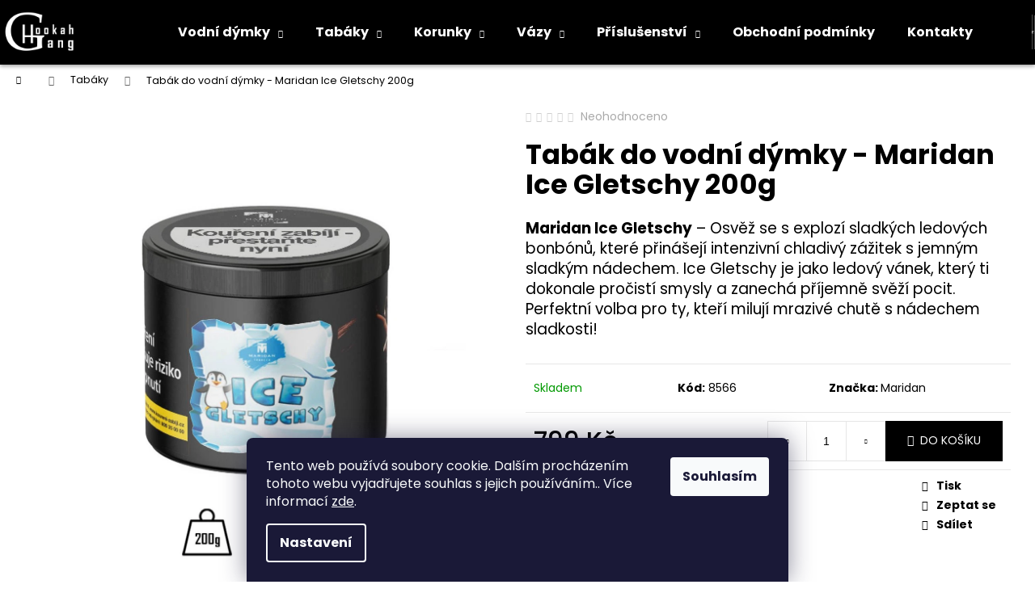

--- FILE ---
content_type: text/html; charset=utf-8
request_url: https://www.hookahgang.cz/tabaky/tabak-do-vodni-dymky-maridan-ice-gletschy-200g/
body_size: 25116
content:
        <!doctype html><html lang="cs" dir="ltr" class="header-background-dark external-fonts-loaded"><head><meta charset="utf-8" /><meta name="viewport" content="width=device-width,initial-scale=1" /><title>Tabák do vodní dýmky - Maridan Ice Gletschy 200g Hookah Gang Hookah Gang</title><link rel="preconnect" href="https://cdn.myshoptet.com" /><link rel="dns-prefetch" href="https://cdn.myshoptet.com" /><link rel="preload" href="https://cdn.myshoptet.com/prj/dist/master/cms/libs/jquery/jquery-1.11.3.min.js" as="script" /><link href="https://cdn.myshoptet.com/prj/dist/master/cms/templates/frontend_templates/shared/css/font-face/poppins.css" rel="stylesheet"><link href="https://cdn.myshoptet.com/prj/dist/master/shop/dist/font-shoptet-12.css.d637f40c301981789c16.css" rel="stylesheet"><script>
dataLayer = [];
dataLayer.push({'shoptet' : {
    "pageId": 774,
    "pageType": "productDetail",
    "currency": "CZK",
    "currencyInfo": {
        "decimalSeparator": ",",
        "exchangeRate": 1,
        "priceDecimalPlaces": 0,
        "symbol": "K\u010d",
        "symbolLeft": 0,
        "thousandSeparator": " "
    },
    "language": "cs",
    "projectId": 434512,
    "product": {
        "id": 2912,
        "guid": "3c97d03e-caa8-11ee-b92a-aa0256134491",
        "hasVariants": false,
        "codes": [
            {
                "code": 8566
            }
        ],
        "code": "8566",
        "name": "Tab\u00e1k do vodn\u00ed d\u00fdmky - Maridan Ice Gletschy 200g",
        "appendix": "",
        "weight": 0,
        "manufacturer": "Maridan",
        "manufacturerGuid": "1EF5333EB208659C8F4FDA0BA3DED3EE",
        "currentCategory": "Tab\u00e1ky",
        "currentCategoryGuid": "38bee643-208c-11ec-8496-b8ca3a6063f8",
        "defaultCategory": "Tab\u00e1ky",
        "defaultCategoryGuid": "38bee643-208c-11ec-8496-b8ca3a6063f8",
        "currency": "CZK",
        "priceWithVat": 799
    },
    "stocks": [
        {
            "id": "ext",
            "title": "Sklad",
            "isDeliveryPoint": 0,
            "visibleOnEshop": 1
        }
    ],
    "cartInfo": {
        "id": null,
        "freeShipping": false,
        "freeShippingFrom": 0,
        "leftToFreeGift": {
            "formattedPrice": "0 K\u010d",
            "priceLeft": 0
        },
        "freeGift": false,
        "leftToFreeShipping": {
            "priceLeft": 0,
            "dependOnRegion": 0,
            "formattedPrice": "0 K\u010d"
        },
        "discountCoupon": [],
        "getNoBillingShippingPrice": {
            "withoutVat": 0,
            "vat": 0,
            "withVat": 0
        },
        "cartItems": [],
        "taxMode": "ORDINARY"
    },
    "cart": [],
    "customer": {
        "priceRatio": 1,
        "priceListId": 1,
        "groupId": null,
        "registered": false,
        "mainAccount": false
    }
}});
dataLayer.push({'cookie_consent' : {
    "marketing": "denied",
    "analytics": "denied"
}});
document.addEventListener('DOMContentLoaded', function() {
    shoptet.consent.onAccept(function(agreements) {
        if (agreements.length == 0) {
            return;
        }
        dataLayer.push({
            'cookie_consent' : {
                'marketing' : (agreements.includes(shoptet.config.cookiesConsentOptPersonalisation)
                    ? 'granted' : 'denied'),
                'analytics': (agreements.includes(shoptet.config.cookiesConsentOptAnalytics)
                    ? 'granted' : 'denied')
            },
            'event': 'cookie_consent'
        });
    });
});
</script>
<meta property="og:type" content="website"><meta property="og:site_name" content="hookahgang.cz"><meta property="og:url" content="https://www.hookahgang.cz/tabaky/tabak-do-vodni-dymky-maridan-ice-gletschy-200g/"><meta property="og:title" content="Tabák do vodní dýmky - Maridan Ice Gletschy 200g Hookah Gang Hookah Gang"><meta name="author" content="Hookah Gang"><meta name="web_author" content="Shoptet.cz"><meta name="dcterms.rightsHolder" content="www.hookahgang.cz"><meta name="robots" content="index,follow"><meta property="og:image" content="https://cdn.myshoptet.com/usr/www.hookahgang.cz/user/shop/big/2912-1_maridan-ice-gletschy-200g.jpg?6825d32b"><meta property="og:description" content="Tabák do vodní dýmky - Maridan Ice Gletschy 200gHookah Gang  Maridan Ice Gletschy – Osvěž se s explozí sladkých ledových bonbónů, které přinášejí intenzivní chladivý zážitek s jemným sladkým nádechem. Ice Gletschy je jako ledový vánek, který ti dokonale pročistí smysly a zanechá příjemně svěží pocit. Perfektní volba…"><meta name="description" content="Tabák do vodní dýmky - Maridan Ice Gletschy 200gHookah Gang  Maridan Ice Gletschy – Osvěž se s explozí sladkých ledových bonbónů, které přinášejí intenzivní chladivý zážitek s jemným sladkým nádechem. Ice Gletschy je jako ledový vánek, který ti dokonale pročistí smysly a zanechá příjemně svěží pocit. Perfektní volba…"><meta property="product:price:amount" content="799"><meta property="product:price:currency" content="CZK"><style>:root {--color-primary: #000000;--color-primary-h: 0;--color-primary-s: 0%;--color-primary-l: 0%;--color-primary-hover: #343434;--color-primary-hover-h: 0;--color-primary-hover-s: 0%;--color-primary-hover-l: 20%;--color-secondary: #000000;--color-secondary-h: 0;--color-secondary-s: 0%;--color-secondary-l: 0%;--color-secondary-hover: #343434;--color-secondary-hover-h: 0;--color-secondary-hover-s: 0%;--color-secondary-hover-l: 20%;--color-tertiary: #E2E2E2;--color-tertiary-h: 0;--color-tertiary-s: 0%;--color-tertiary-l: 89%;--color-tertiary-hover: #E2E2E2;--color-tertiary-hover-h: 0;--color-tertiary-hover-s: 0%;--color-tertiary-hover-l: 89%;--color-header-background: #000000;--template-font: "Poppins";--template-headings-font: "Poppins";--header-background-url: url("[data-uri]");--cookies-notice-background: #1A1937;--cookies-notice-color: #F8FAFB;--cookies-notice-button-hover: #f5f5f5;--cookies-notice-link-hover: #27263f;--templates-update-management-preview-mode-content: "Náhled aktualizací šablony je aktivní pro váš prohlížeč."}</style>
    
    <link href="https://cdn.myshoptet.com/prj/dist/master/shop/dist/main-12.less.a712b24f4ee06168baf8.css" rel="stylesheet" />
            <link href="https://cdn.myshoptet.com/prj/dist/master/shop/dist/flags-extra-simple-12.less.16c0f747270f02bafb27.css" rel="stylesheet" />
                <link href="https://cdn.myshoptet.com/prj/dist/master/shop/dist/mobile-header-v1-12.less.b339935b08864b3ce9dc.css" rel="stylesheet" />
    
    <script>var shoptet = shoptet || {};</script>
    <script src="https://cdn.myshoptet.com/prj/dist/master/shop/dist/main-3g-header.js.05f199e7fd2450312de2.js"></script>
<!-- User include --><!-- api 491(143) html code header -->
<link rel="stylesheet" href="https://cdn.myshoptet.com/usr/api2.dklab.cz/user/documents/_doplnky/doprava/434512/17/434512_17.css" type="text/css" /><style>
        :root {
            --dklab-background-color: #000000;
            --dklab-foreground-color: #FFFFFF;
            --dklab-transport-background-color: #ECFFFF;
            --dklab-transport-foreground-color: #000000;
            --dklab-gift-background-color: #FFFFFF;
            --dklab-gift-foreground-color: #FFFFFF;
        }</style>
<!-- service 1526(1137) html code header -->
<style>
.adulto-cz {
    padding-top: 15px;
    padding-bottom: 15px;
}
</style>
<!-- project html code header -->
<style>
/* Fixní horní menu */
#header,
.container.navigation-wrapper {
    position: fixed;
    top: 0;
    left: 0;
    width: 100%;
    background: black;
    box-shadow: 0 2px 5px rgba(0, 0, 0, 0.2);
    z-index: 10000;
}

/* Posunutí obsahu dolů, aby nezačínal pod menu */
body {
    padding-top: 80px; /* Upravte podle výšky menu */
}

/* Oprava pro mobily */
@media (max-width: 768px) {
    body {
        padding-top: 0px; /* Na mobilech může být menu vyšší */
    }

    /* Oprava, aby se mobilní menu neztratilo */
    #header {
        position: fixed;
        width: 100%;
        z-index: 10000;
    }

    .container.navigation-wrapper {
        position: fixed;
        width: 100%;
        z-index: 10000;
    }
}
</style>


<script>
document.addEventListener("DOMContentLoaded", function() {
    let lastScrollY = window.scrollY;
    let header = document.querySelector("#header");
    let menuWrapper = document.querySelector(".container.navigation-wrapper"); // Možná další vrstva menu

    window.addEventListener("scroll", function() {
        // Pouze na mobilu
        if (window.innerWidth <= 768) {
            if (window.scrollY > lastScrollY) {
                // Scroll dolů - schovat menu
                header.classList.add("hide-menu");
                if (menuWrapper) menuWrapper.classList.add("hide-menu"); // Schová i další vrstvu
            } else {
                // Scroll nahoru - ukázat menu
                header.classList.remove("hide-menu");
                if (menuWrapper) menuWrapper.classList.remove("hide-menu"); // Zobrazí další vrstvu
            }
        }
        lastScrollY = window.scrollY;
    });
});
</script>











<script>
document.addEventListener("DOMContentLoaded", function() {
    let lastScrollY = window.scrollY;
    let header = document.querySelector("#header");

    window.addEventListener("scroll", function() {
        // Pouze na mobilu
        if (window.innerWidth <= 768) {
            if (window.scrollY > lastScrollY) {
                // Scroll dolů - schovat menu
                header.classList.add("hide-menu");
            } else {
                // Scroll nahoru - ukázat menu
                header.classList.remove("hide-menu");
            }
        }
        lastScrollY = window.scrollY;
    });
});
</script>










<style>
.id-validation-wrapper {
	width: 515px;
}

@media (max-width: 595px) {
  .id-validation-wrapper {
    width: 100%;
  }
}

.form-heading { 
margin-bottom: 1rem;
}
.form-group-validation {
display: flex;
justify-content: center;
align-items: center;
position: relative;
width: 100%;
min-height: 10rem;
border: 2px dashed #777;
padding: 3rem;
margin: 0.5rem 0;
}

.form-group-validation:hover {
border: 2px dashed #e9c46a;
cursor: pointer;
transition: 0.3s;
}

input[type="file"] {
width: 100%;
height: 100%;
opacity: 0;
outline: 0;
border: 0;
position: absolute;
z-index: 1;
}

input[type="file"]:hover {
cursor: pointer;
}

input[type="file"]::file-selector-button:hover {
cursor: pointer;
}

.file-info {
position: absolute;
margin: 3rem 0;
text-align: center;
}

.form-info {
margin-bottom: 0.4rem;
}

.form-id-area {
display: flex;
justify-content: center;
align-items: center;
}
</style>

<style>
@media only screen and (min-width: 768px) {
	.filter-section.filter-section-button {
    	display: none;
	}

	#category-filter-hover,
	.content .sidebar #category-filter-hover {
		display: block;
	}
}

</style>

<style>
  /* Styl tlačítka */
  #backToTop {
    position: fixed; /* Tlačítko je pevně umístěné na obrazovce */
    bottom: 85px; /* Posunutí nahoru, aby nezasahovalo do chatu */
    right: 20px; /* Umístění na pravý dolní roh */
    width: 50px;
    height: 50px;
    background: rgba(0, 0, 0, 0.7); /* Černé tlačítko s mírnou průhledností */
    color: white;
    text-align: center;
    line-height: 50px;
    font-size: 24px;
    border-radius: 50%; /* Zaoblený tvar */
    cursor: pointer;
    opacity: 0; /* Na začátku neviditelné */
    visibility: hidden; /* Skryté dokud zákazník nesroluje */
    transition: opacity 0.3s, visibility 0.3s; /* Plynulý efekt zobrazování */
    z-index: 1000; /* Vysoká priorita, aby tlačítko nebylo zakryté jinými prvky */
  }

  /* Zobrazení tlačítka po srolování dolů */
  #backToTop.show {
    opacity: 0.7;
    visibility: visible;
  }

  /* Efekt po najetí myší */
  #backToTop:hover {
    background: gray;
    opacity: 0,7;
  }
</style>





<!-- /User include --><link rel="shortcut icon" href="/favicon.ico" type="image/x-icon" /><link rel="canonical" href="https://www.hookahgang.cz/tabaky/tabak-do-vodni-dymky-maridan-ice-gletschy-200g/" />    <!-- Global site tag (gtag.js) - Google Analytics -->
    <script async src="https://www.googletagmanager.com/gtag/js?id=G-395XGTMH6T"></script>
    <script>
        
        window.dataLayer = window.dataLayer || [];
        function gtag(){dataLayer.push(arguments);}
        

                    console.debug('default consent data');

            gtag('consent', 'default', {"ad_storage":"denied","analytics_storage":"denied","ad_user_data":"denied","ad_personalization":"denied","wait_for_update":500});
            dataLayer.push({
                'event': 'default_consent'
            });
        
        gtag('js', new Date());

        
                gtag('config', 'G-395XGTMH6T', {"groups":"GA4","send_page_view":false,"content_group":"productDetail","currency":"CZK","page_language":"cs"});
        
        
        
        
        
        
                    gtag('event', 'page_view', {"send_to":"GA4","page_language":"cs","content_group":"productDetail","currency":"CZK"});
        
                gtag('set', 'currency', 'CZK');

        gtag('event', 'view_item', {
            "send_to": "UA",
            "items": [
                {
                    "id": "8566",
                    "name": "Tab\u00e1k do vodn\u00ed d\u00fdmky - Maridan Ice Gletschy 200g",
                    "category": "Tab\u00e1ky",
                                        "brand": "Maridan",
                                                            "price": 660
                }
            ]
        });
        
        
        
        
        
                    gtag('event', 'view_item', {"send_to":"GA4","page_language":"cs","content_group":"productDetail","value":660,"currency":"CZK","items":[{"item_id":"8566","item_name":"Tab\u00e1k do vodn\u00ed d\u00fdmky - Maridan Ice Gletschy 200g","item_brand":"Maridan","item_category":"Tab\u00e1ky","price":660,"quantity":1,"index":0}]});
        
        
        
        
        
        
        
        document.addEventListener('DOMContentLoaded', function() {
            if (typeof shoptet.tracking !== 'undefined') {
                for (var id in shoptet.tracking.bannersList) {
                    gtag('event', 'view_promotion', {
                        "send_to": "UA",
                        "promotions": [
                            {
                                "id": shoptet.tracking.bannersList[id].id,
                                "name": shoptet.tracking.bannersList[id].name,
                                "position": shoptet.tracking.bannersList[id].position
                            }
                        ]
                    });
                }
            }

            shoptet.consent.onAccept(function(agreements) {
                if (agreements.length !== 0) {
                    console.debug('gtag consent accept');
                    var gtagConsentPayload =  {
                        'ad_storage': agreements.includes(shoptet.config.cookiesConsentOptPersonalisation)
                            ? 'granted' : 'denied',
                        'analytics_storage': agreements.includes(shoptet.config.cookiesConsentOptAnalytics)
                            ? 'granted' : 'denied',
                                                                                                'ad_user_data': agreements.includes(shoptet.config.cookiesConsentOptPersonalisation)
                            ? 'granted' : 'denied',
                        'ad_personalization': agreements.includes(shoptet.config.cookiesConsentOptPersonalisation)
                            ? 'granted' : 'denied',
                        };
                    console.debug('update consent data', gtagConsentPayload);
                    gtag('consent', 'update', gtagConsentPayload);
                    dataLayer.push(
                        { 'event': 'update_consent' }
                    );
                }
            });
        });
    </script>
<script>
    (function(t, r, a, c, k, i, n, g) { t['ROIDataObject'] = k;
    t[k]=t[k]||function(){ (t[k].q=t[k].q||[]).push(arguments) },t[k].c=i;n=r.createElement(a),
    g=r.getElementsByTagName(a)[0];n.async=1;n.src=c;g.parentNode.insertBefore(n,g)
    })(window, document, 'script', '//www.heureka.cz/ocm/sdk.js?source=shoptet&version=2&page=product_detail', 'heureka', 'cz');

    heureka('set_user_consent', 0);
</script>
</head><body class="desktop id-774 in-tabaky template-12 type-product type-detail one-column-body columns-mobile-2 columns-1 ums_forms_redesign--off ums_a11y_category_page--on ums_discussion_rating_forms--off ums_flags_display_unification--on ums_a11y_login--on mobile-header-version-1"><noscript>
    <style>
        #header {
            padding-top: 0;
            position: relative !important;
            top: 0;
        }
        .header-navigation {
            position: relative !important;
        }
        .overall-wrapper {
            margin: 0 !important;
        }
        body:not(.ready) {
            visibility: visible !important;
        }
    </style>
    <div class="no-javascript">
        <div class="no-javascript__title">Musíte změnit nastavení vašeho prohlížeče</div>
        <div class="no-javascript__text">Podívejte se na: <a href="https://www.google.com/support/bin/answer.py?answer=23852">Jak povolit JavaScript ve vašem prohlížeči</a>.</div>
        <div class="no-javascript__text">Pokud používáte software na blokování reklam, může být nutné povolit JavaScript z této stránky.</div>
        <div class="no-javascript__text">Děkujeme.</div>
    </div>
</noscript>

        <div id="fb-root"></div>
        <script>
            window.fbAsyncInit = function() {
                FB.init({
//                    appId            : 'your-app-id',
                    autoLogAppEvents : true,
                    xfbml            : true,
                    version          : 'v19.0'
                });
            };
        </script>
        <script async defer crossorigin="anonymous" src="https://connect.facebook.net/cs_CZ/sdk.js"></script>    <div class="siteCookies siteCookies--bottom siteCookies--dark js-siteCookies" role="dialog" data-testid="cookiesPopup" data-nosnippet>
        <div class="siteCookies__form">
            <div class="siteCookies__content">
                <div class="siteCookies__text">
                    Tento web používá soubory cookie. Dalším procházením tohoto webu vyjadřujete souhlas s jejich používáním.. Více informací <a href="https://434512.myshoptet.com/podminky-ochrany-osobnich-udaju/" target="\" _blank="">zde</a>.
                </div>
                <p class="siteCookies__links">
                    <button class="siteCookies__link js-cookies-settings" aria-label="Nastavení cookies" data-testid="cookiesSettings">Nastavení</button>
                </p>
            </div>
            <div class="siteCookies__buttonWrap">
                                <button class="siteCookies__button js-cookiesConsentSubmit" value="all" aria-label="Přijmout cookies" data-testid="buttonCookiesAccept">Souhlasím</button>
            </div>
        </div>
        <script>
            document.addEventListener("DOMContentLoaded", () => {
                const siteCookies = document.querySelector('.js-siteCookies');
                document.addEventListener("scroll", shoptet.common.throttle(() => {
                    const st = document.documentElement.scrollTop;
                    if (st > 1) {
                        siteCookies.classList.add('siteCookies--scrolled');
                    } else {
                        siteCookies.classList.remove('siteCookies--scrolled');
                    }
                }, 100));
            });
        </script>
    </div>
<a href="#content" class="skip-link sr-only">Přejít na obsah</a><div class="overall-wrapper">
    <div class="user-action">
                        <dialog id="login" class="dialog dialog--modal dialog--fullscreen js-dialog--modal" aria-labelledby="loginHeading">
        <div class="dialog__close dialog__close--arrow">
                        <button type="button" class="btn toggle-window-arr" data-dialog-close data-testid="backToShop">Zpět <span>do obchodu</span></button>
            </div>
        <div class="dialog__wrapper">
            <div class="dialog__content dialog__content--form">
                <div class="dialog__header">
                    <h2 id="loginHeading" class="dialog__heading dialog__heading--login">Přihlášení k vašemu účtu</h2>
                </div>
                <div id="customerLogin" class="dialog__body">
                    <form action="/action/Customer/Login/" method="post" id="formLoginIncluded" class="csrf-enabled formLogin" data-testid="formLogin"><input type="hidden" name="referer" value="" /><div class="form-group"><div class="input-wrapper email js-validated-element-wrapper no-label"><input type="email" name="email" class="form-control" autofocus placeholder="E-mailová adresa (např. jan@novak.cz)" data-testid="inputEmail" autocomplete="email" required /></div></div><div class="form-group"><div class="input-wrapper password js-validated-element-wrapper no-label"><input type="password" name="password" class="form-control" placeholder="Heslo" data-testid="inputPassword" autocomplete="current-password" required /><span class="no-display">Nemůžete vyplnit toto pole</span><input type="text" name="surname" value="" class="no-display" /></div></div><div class="form-group"><div class="login-wrapper"><button type="submit" class="btn btn-secondary btn-text btn-login" data-testid="buttonSubmit">Přihlásit se</button><div class="password-helper"><a href="/registrace/" data-testid="signup" rel="nofollow">Nová registrace</a><a href="/klient/zapomenute-heslo/" rel="nofollow">Zapomenuté heslo</a></div></div></div></form>
                </div>
            </div>
        </div>
    </dialog>
            </div>
<header id="header"><div class="container navigation-wrapper"><div class="site-name"><a href="/" data-testid="linkWebsiteLogo"><img src="https://cdn.myshoptet.com/usr/www.hookahgang.cz/user/logos/hglogo-bila-png-velke.png" alt="Hookah Gang" fetchpriority="low" /></a></div><nav id="navigation" aria-label="Hlavní menu" data-collapsible="true"><div class="navigation-in menu"><ul class="menu-level-1" role="menubar" data-testid="headerMenuItems"><li class="menu-item-762 ext" role="none"><a href="/kategorie/vodni-dymky/" data-testid="headerMenuItem" role="menuitem" aria-haspopup="true" aria-expanded="false"><b>Vodní dýmky</b><span class="submenu-arrow"></span></a><ul class="menu-level-2" aria-label="Vodní dýmky" tabindex="-1" role="menu"><li class="menu-item-804" role="none"><a href="/kategorie/kompletni-sety/" data-image="https://cdn.myshoptet.com/usr/www.hookahgang.cz/user/categories/thumb/2021-11-28-hookahgang-produkty-133.jpg" data-testid="headerMenuItem" role="menuitem"><span>Kompletní sety</span></a>
                        </li><li class="menu-item-868" role="none"><a href="/kategorie/cestovni-vodni-dymky/" data-image="https://cdn.myshoptet.com/usr/www.hookahgang.cz/user/categories/thumb/2194-2.jpg" data-testid="headerMenuItem" role="menuitem"><span>Cestovní dýmky</span></a>
                        </li></ul></li>
<li class="menu-item-774 ext" role="none"><a href="/kategorie/tabaky/" class="active" data-testid="headerMenuItem" role="menuitem" aria-haspopup="true" aria-expanded="false"><b>Tabáky</b><span class="submenu-arrow"></span></a><ul class="menu-level-2" aria-label="Tabáky" tabindex="-1" role="menu"><li class="menu-item-862" role="none"><a href="/kategorie/lehky-tabak/" data-image="https://cdn.myshoptet.com/usr/www.hookahgang.cz/user/categories/thumb/2373e9bc-b48a-4098-9c30-f5f7c7c7e575.jpeg" data-testid="headerMenuItem" role="menuitem"><span>Lehký Tabák</span></a>
                        </li><li class="menu-item-865" role="none"><a href="/kategorie/silny-tabak/" data-image="https://cdn.myshoptet.com/usr/www.hookahgang.cz/user/categories/thumb/171b2bab-e3d8-4e4d-aaf4-2e4c444d722d.jpeg" data-testid="headerMenuItem" role="menuitem"><span>Silný Tabák</span></a>
                        </li></ul></li>
<li class="menu-item-777 ext" role="none"><a href="/kategorie/korunky/" data-testid="headerMenuItem" role="menuitem" aria-haspopup="true" aria-expanded="false"><b>Korunky</b><span class="submenu-arrow"></span></a><ul class="menu-level-2" aria-label="Korunky" tabindex="-1" role="menu"><li class="menu-item-847" role="none"><a href="/kategorie/klasika/" data-image="https://cdn.myshoptet.com/usr/www.hookahgang.cz/user/categories/thumb/2021-11-28-hookahgang-produkty-9.jpg" data-testid="headerMenuItem" role="menuitem"><span>Klasika</span></a>
                        </li><li class="menu-item-850" role="none"><a href="/kategorie/phunnel/" data-image="https://cdn.myshoptet.com/usr/www.hookahgang.cz/user/categories/thumb/2021-11-28-hookahgang-produkty-69.jpg" data-testid="headerMenuItem" role="menuitem"><span>Phunnel</span></a>
                        </li><li class="menu-item-853" role="none"><a href="/kategorie/killer/" data-image="https://cdn.myshoptet.com/usr/www.hookahgang.cz/user/categories/thumb/2021-11-28-hookahgang-produkty-29-1.jpg" data-testid="headerMenuItem" role="menuitem"><span>Killer</span></a>
                        </li></ul></li>
<li class="menu-item-768 ext" role="none"><a href="/kategorie/vazy-pro-vodni-dymky/" data-testid="headerMenuItem" role="menuitem" aria-haspopup="true" aria-expanded="false"><b>Vázy</b><span class="submenu-arrow"></span></a><ul class="menu-level-2" aria-label="Vázy" tabindex="-1" role="menu"><li class="menu-item-841" role="none"><a href="/kategorie/cisteni/" data-image="https://cdn.myshoptet.com/usr/www.hookahgang.cz/user/categories/thumb/2179.jpg" data-testid="headerMenuItem" role="menuitem"><span>Čištění</span></a>
                        </li><li class="menu-item-856" role="none"><a href="/kategorie/standartni/" data-image="https://cdn.myshoptet.com/usr/www.hookahgang.cz/user/categories/thumb/2660-1.jpg" data-testid="headerMenuItem" role="menuitem"><span>Standartní</span></a>
                        </li><li class="menu-item-859" role="none"><a href="/kategorie/click/" data-image="https://cdn.myshoptet.com/usr/www.hookahgang.cz/user/categories/thumb/10009.jpg" data-testid="headerMenuItem" role="menuitem"><span>Click</span></a>
                        </li></ul></li>
<li class="menu-item-798 ext" role="none"><a href="/kategorie/prislusenstvi/" data-testid="headerMenuItem" role="menuitem" aria-haspopup="true" aria-expanded="false"><b>Příslušenství</b><span class="submenu-arrow"></span></a><ul class="menu-level-2" aria-label="Příslušenství" tabindex="-1" role="menu"><li class="menu-item-871" role="none"><a href="/kategorie/hadice-pro-vodni-dymky/" data-image="https://cdn.myshoptet.com/usr/www.hookahgang.cz/user/categories/thumb/2034.jpg" data-testid="headerMenuItem" role="menuitem"><span>Hadice</span></a>
                        </li><li class="menu-item-831" role="none"><a href="/kategorie/hms/" data-image="https://cdn.myshoptet.com/usr/www.hookahgang.cz/user/categories/thumb/633.jpg" data-testid="headerMenuItem" role="menuitem"><span>HMS</span></a>
                        </li><li class="menu-item-883" role="none"><a href="/kategorie/kleste-pro-vodni-dymku/" data-image="https://cdn.myshoptet.com/usr/www.hookahgang.cz/user/categories/thumb/ax.jpg" data-testid="headerMenuItem" role="menuitem"><span>Kleště</span></a>
                        </li><li class="menu-item-885" role="none"><a href="/kategorie/naustky-pro-vodni-dymky/" data-image="https://cdn.myshoptet.com/usr/www.hookahgang.cz/user/categories/thumb/a_(21).jpg" data-testid="headerMenuItem" role="menuitem"><span>Náustky</span></a>
                        </li><li class="menu-item-844" role="none"><a href="/kategorie/podlozky/" data-image="https://cdn.myshoptet.com/usr/www.hookahgang.cz/user/categories/thumb/hhhhhh.jpg" data-testid="headerMenuItem" role="menuitem"><span>Podložky</span></a>
                        </li><li class="menu-item-892" role="none"><a href="/kategorie/pokery-a-vidlicky/" data-image="https://cdn.myshoptet.com/usr/www.hookahgang.cz/user/categories/thumb/5155.jpg" data-testid="headerMenuItem" role="menuitem"><span>Pokery a vidličky</span></a>
                        </li><li class="menu-item-877" role="none"><a href="/kategorie/tarbuse-pro-vodni-dymky/" data-image="https://cdn.myshoptet.com/usr/www.hookahgang.cz/user/categories/thumb/ghjk.jpg" data-testid="headerMenuItem" role="menuitem"><span>Tarbuše</span></a>
                        </li><li class="menu-item-765" role="none"><a href="/kategorie/zhavice-a-uhliky/" data-image="https://cdn.myshoptet.com/usr/www.hookahgang.cz/user/categories/thumb/fhxcg.jpg" data-testid="headerMenuItem" role="menuitem"><span>Žhaviče a uhlíky</span></a>
                        </li></ul></li>
<li class="menu-item-39" role="none"><a href="/clanky/obchodni-podminky/" data-testid="headerMenuItem" role="menuitem" aria-expanded="false"><b>Obchodní podmínky</b></a></li>
<li class="menu-item-29" role="none"><a href="/clanky/kontakty/" data-testid="headerMenuItem" role="menuitem" aria-expanded="false"><b>Kontakty</b></a></li>
<li class="menu-item-759" role="none"><a href="/rubriky/informace/" data-testid="headerMenuItem" role="menuitem" aria-expanded="false"><b>Informace</b></a></li>
</ul>
    <ul class="navigationActions" role="menu">
                            <li role="none">
                                    <a href="/login/?backTo=%2Ftabaky%2Ftabak-do-vodni-dymky-maridan-ice-gletschy-200g%2F" rel="nofollow" data-testid="signin" role="menuitem"><span>Přihlášení</span></a>
                            </li>
                        </ul>
</div><span class="navigation-close"></span></nav><div class="menu-helper" data-testid="hamburgerMenu"><span>Více</span></div>

    <div class="navigation-buttons">
                <a href="#" class="toggle-window" data-target="search" data-testid="linkSearchIcon"><span class="sr-only">Hledat</span></a>
                    
        <button class="top-nav-button top-nav-button-login" type="button" data-dialog-id="login" aria-haspopup="dialog" aria-controls="login" data-testid="signin">
            <span class="sr-only">Přihlášení</span>
        </button>
                    <a href="/kosik/" class="toggle-window cart-count" data-target="cart" data-testid="headerCart" rel="nofollow" aria-haspopup="dialog" aria-expanded="false" aria-controls="cart-widget"><span class="sr-only">Nákupní košík</span></a>
        <a href="#" class="toggle-window" data-target="navigation" data-testid="hamburgerMenu"><span class="sr-only">Menu</span></a>
    </div>

</div></header><!-- / header -->


<div id="content-wrapper" class="container_resetted content-wrapper">
    
                                <div class="breadcrumbs navigation-home-icon-wrapper" itemscope itemtype="https://schema.org/BreadcrumbList">
                                                                            <span id="navigation-first" data-basetitle="Hookah Gang" itemprop="itemListElement" itemscope itemtype="https://schema.org/ListItem">
                <a href="/" itemprop="item" class="navigation-home-icon"><span class="sr-only" itemprop="name">Domů</span></a>
                <span class="navigation-bullet">/</span>
                <meta itemprop="position" content="1" />
            </span>
                                <span id="navigation-1" itemprop="itemListElement" itemscope itemtype="https://schema.org/ListItem">
                <a href="/kategorie/tabaky/" itemprop="item" data-testid="breadcrumbsSecondLevel"><span itemprop="name">Tabáky</span></a>
                <span class="navigation-bullet">/</span>
                <meta itemprop="position" content="2" />
            </span>
                                            <span id="navigation-2" itemprop="itemListElement" itemscope itemtype="https://schema.org/ListItem" data-testid="breadcrumbsLastLevel">
                <meta itemprop="item" content="https://www.hookahgang.cz/tabaky/tabak-do-vodni-dymky-maridan-ice-gletschy-200g/" />
                <meta itemprop="position" content="3" />
                <span itemprop="name" data-title="Tabák do vodní dýmky - Maridan Ice Gletschy 200g">Tabák do vodní dýmky - Maridan Ice Gletschy 200g <span class="appendix"></span></span>
            </span>
            </div>
            
    <div class="content-wrapper-in">
                <main id="content" class="content wide">
                            
<div class="p-detail" itemscope itemtype="https://schema.org/Product">

    
    <meta itemprop="name" content="Tabák do vodní dýmky - Maridan Ice Gletschy 200g" />
    <meta itemprop="category" content="Úvodní stránka &gt; Tabáky &gt; Tabák do vodní dýmky - Maridan Ice Gletschy 200g" />
    <meta itemprop="url" content="https://www.hookahgang.cz/tabaky/tabak-do-vodni-dymky-maridan-ice-gletschy-200g/" />
    <meta itemprop="image" content="https://cdn.myshoptet.com/usr/www.hookahgang.cz/user/shop/big/2912-1_maridan-ice-gletschy-200g.jpg?6825d32b" />
            <meta itemprop="description" content="Maridan Ice Gletschy&amp;nbsp;– Osvěž se s explozí sladkých ledových bonbónů, které přinášejí intenzivní chladivý zážitek s jemným sladkým nádechem. Ice Gletschy je jako ledový vánek, který ti dokonale pročistí smysly a zanechá příjemně svěží pocit. Perfektní volba pro ty, kteří milují mrazivé chutě s nádechem sladkosti!" />
                <span class="js-hidden" itemprop="manufacturer" itemscope itemtype="https://schema.org/Organization">
            <meta itemprop="name" content="Maridan" />
        </span>
        <span class="js-hidden" itemprop="brand" itemscope itemtype="https://schema.org/Brand">
            <meta itemprop="name" content="Maridan" />
        </span>
                            <meta itemprop="gtin13" content="4260453512314" />            
        <div class="p-detail-inner">

        <div class="p-data-wrapper">
            <div class="p-detail-inner-header">
                            <div class="stars-wrapper">
                
<span class="stars star-list">
                                                <a class="star star-off show-tooltip show-ratings" title="            Hodnocení:
            Neohodnoceno    &lt;br /&gt;
                    Pro možnost hodnocení se prosím přihlašte            "
                   href="#ratingTab" data-toggle="tab" data-external="1" data-force-scroll="1"></a>
                    
                                                <a class="star star-off show-tooltip show-ratings" title="            Hodnocení:
            Neohodnoceno    &lt;br /&gt;
                    Pro možnost hodnocení se prosím přihlašte            "
                   href="#ratingTab" data-toggle="tab" data-external="1" data-force-scroll="1"></a>
                    
                                                <a class="star star-off show-tooltip show-ratings" title="            Hodnocení:
            Neohodnoceno    &lt;br /&gt;
                    Pro možnost hodnocení se prosím přihlašte            "
                   href="#ratingTab" data-toggle="tab" data-external="1" data-force-scroll="1"></a>
                    
                                                <a class="star star-off show-tooltip show-ratings" title="            Hodnocení:
            Neohodnoceno    &lt;br /&gt;
                    Pro možnost hodnocení se prosím přihlašte            "
                   href="#ratingTab" data-toggle="tab" data-external="1" data-force-scroll="1"></a>
                    
                                                <a class="star star-off show-tooltip show-ratings" title="            Hodnocení:
            Neohodnoceno    &lt;br /&gt;
                    Pro možnost hodnocení se prosím přihlašte            "
                   href="#ratingTab" data-toggle="tab" data-external="1" data-force-scroll="1"></a>
                    
    </span>
            <a class="stars-label" href="#ratingTab" data-toggle="tab" data-external="1" data-force-scroll="1">
                                Neohodnoceno                    </a>
        </div>
                    <h1>
                      Tabák do vodní dýmky - Maridan Ice Gletschy 200g                </h1>
            </div>

                            <div class="p-short-description" data-testid="productCardShortDescr">
                    <p><span style="font-size: 14pt;"><strong>Maridan Ice Gletschy</strong>&nbsp;– Osvěž se s explozí sladkých ledových bonbónů, které přinášejí intenzivní chladivý zážitek s jemným sladkým nádechem. Ice Gletschy je jako ledový vánek, který ti dokonale pročistí smysly a zanechá příjemně svěží pocit. Perfektní volba pro ty, kteří milují mrazivé chutě s nádechem sladkosti!</span></p>
                </div>
            

            <form action="/action/Cart/addCartItem/" method="post" id="product-detail-form" class="pr-action csrf-enabled" data-testid="formProduct">
                <meta itemprop="productID" content="2912" /><meta itemprop="identifier" content="3c97d03e-caa8-11ee-b92a-aa0256134491" /><meta itemprop="sku" content="8566" /><span itemprop="offers" itemscope itemtype="https://schema.org/Offer"><link itemprop="availability" href="https://schema.org/InStock" /><meta itemprop="url" content="https://www.hookahgang.cz/tabaky/tabak-do-vodni-dymky-maridan-ice-gletschy-200g/" /><meta itemprop="price" content="799.00" /><meta itemprop="priceCurrency" content="CZK" /><link itemprop="itemCondition" href="https://schema.org/NewCondition" /><meta itemprop="warranty" content="2 roky" /></span><input type="hidden" name="productId" value="2912" /><input type="hidden" name="priceId" value="6791" /><input type="hidden" name="language" value="cs" />

                <div class="p-variants-block">
                                    <table class="detail-parameters">
                        <tbody>
                        
                        
                                                                                                </tbody>
                    </table>
                            </div>



            <div class="p-basic-info-block">
                <div class="block">
                                                            

    
    <span class="availability-label" style="color: #009901" data-testid="labelAvailability">
                    Skladem            </span>
    
                                </div>
                <div class="block">
                                            <span class="p-code">
        <span class="p-code-label">Kód:</span>
                    <span>8566</span>
            </span>
                </div>
                <div class="block">
                                                                <span class="p-manufacturer-label">Značka: </span> <a href="/znacka/maridan/" data-testid="productCardBrandName">Maridan</a>
                                    </div>
            </div>

                                        
            <div class="p-to-cart-block">
                            <div class="p-final-price-wrapper">
                                                            <strong class="price-final" data-testid="productCardPrice">
            <span class="price-final-holder">
                799 Kč
    

        </span>
    </strong>
                                            <span class="price-measure">
                    
                        </span>
                    
                </div>
                            <div class="p-add-to-cart-wrapper">
                                <div class="add-to-cart" data-testid="divAddToCart">
                
<span class="quantity">
    <span
        class="increase-tooltip js-increase-tooltip"
        data-trigger="manual"
        data-container="body"
        data-original-title="Není možné zakoupit více než 9999 ks."
        aria-hidden="true"
        role="tooltip"
        data-testid="tooltip">
    </span>

    <span
        class="decrease-tooltip js-decrease-tooltip"
        data-trigger="manual"
        data-container="body"
        data-original-title="Minimální množství, které lze zakoupit, je 1 ks."
        aria-hidden="true"
        role="tooltip"
        data-testid="tooltip">
    </span>
    <label>
        <input
            type="number"
            name="amount"
            value="1"
            class="amount"
            autocomplete="off"
            data-decimals="0"
                        step="1"
            min="1"
            max="9999"
            aria-label="Množství"
            data-testid="cartAmount"/>
    </label>

    <button
        class="increase"
        type="button"
        aria-label="Zvýšit množství o 1"
        data-testid="increase">
            <span class="increase__sign">&plus;</span>
    </button>

    <button
        class="decrease"
        type="button"
        aria-label="Snížit množství o 1"
        data-testid="decrease">
            <span class="decrease__sign">&minus;</span>
    </button>
</span>
                    
                <button type="submit" class="btn btn-conversion add-to-cart-button" data-testid="buttonAddToCart" aria-label="Do košíku Tabák do vodní dýmky - Maridan Ice Gletschy 200g">Do košíku</button>
            
            </div>
                            </div>
            </div>


            </form>

            
            

            <div class="p-param-block">
                <div class="detail-parameters-wrapper">
                    <table class="detail-parameters second">
                        <tr>
    <th>
        <span class="row-header-label">
            Kategorie<span class="row-header-label-colon">:</span>
        </span>
    </th>
    <td>
        <a href="/kategorie/tabaky/">Tabáky</a>    </td>
</tr>
    <tr>
        <th>
            <span class="row-header-label">
                Záruka<span class="row-header-label-colon">:</span>
            </span>
        </th>
        <td>
            2 roky
        </td>
    </tr>
    <tr class="productEan">
      <th>
          <span class="row-header-label productEan__label">
              EAN<span class="row-header-label-colon">:</span>
          </span>
      </th>
      <td>
          <span class="productEan__value">4260453512314</span>
      </td>
  </tr>
            <tr>
            <th>
                <span class="row-header-label has-tooltip">
                                            <span class="show-tooltip question-tooltip" title="Vyberte si Balení, které Vám nejvíce vyhovuje">?</span> Balení<span class="row-header-label-colon">:</span>
                                    </span>
            </th>
            <td>
                                                            200g                                                </td>
        </tr>
            <tr>
            <th>
                <span class="row-header-label has-tooltip">
                                            <span class="show-tooltip question-tooltip" title="Vyberte si sílu tabáku.">?</span> Síla<span class="row-header-label-colon">:</span>
                                    </span>
            </th>
            <td>
                                                            Lehký                                                </td>
        </tr>
            <tr>
            <th>
                <span class="row-header-label has-tooltip">
                                            <span class="show-tooltip question-tooltip" title="Vyberte si svoji oblíbenou příchuť.">?</span> Příchuť<span class="row-header-label-colon">:</span>
                                    </span>
            </th>
            <td>
                                                            Bonbóny,                                                                                 Máta                                                </td>
        </tr>
                        </table>
                </div>
                <div class="social-buttons-wrapper">
                    <div class="link-icons" data-testid="productDetailActionIcons">
    <a href="#" class="link-icon print" title="Tisknout produkt"><span>Tisk</span></a>
    <a href="/tabaky/tabak-do-vodni-dymky-maridan-ice-gletschy-200g:dotaz/" class="link-icon chat" title="Mluvit s prodejcem" rel="nofollow"><span>Zeptat se</span></a>
                <a href="#" class="link-icon share js-share-buttons-trigger" title="Sdílet produkt"><span>Sdílet</span></a>
    </div>
                        <div class="social-buttons no-display">
                    <div class="twitter">
                <script>
        window.twttr = (function(d, s, id) {
            var js, fjs = d.getElementsByTagName(s)[0],
                t = window.twttr || {};
            if (d.getElementById(id)) return t;
            js = d.createElement(s);
            js.id = id;
            js.src = "https://platform.twitter.com/widgets.js";
            fjs.parentNode.insertBefore(js, fjs);
            t._e = [];
            t.ready = function(f) {
                t._e.push(f);
            };
            return t;
        }(document, "script", "twitter-wjs"));
        </script>

<a
    href="https://twitter.com/share"
    class="twitter-share-button"
        data-lang="cs"
    data-url="https://www.hookahgang.cz/tabaky/tabak-do-vodni-dymky-maridan-ice-gletschy-200g/"
>Tweet</a>

            </div>
                    <div class="facebook">
                <div
            data-layout="button_count"
        class="fb-like"
        data-action="like"
        data-show-faces="false"
        data-share="false"
                        data-width="285"
        data-height="26"
    >
</div>

            </div>
                                <div class="close-wrapper">
        <a href="#" class="close-after js-share-buttons-trigger" title="Sdílet produkt">Zavřít</a>
    </div>

            </div>
                </div>
            </div>


                                </div>

        <div class="p-image-wrapper">
            
            <div class="p-image" style="" data-testid="mainImage">
                

<a href="https://cdn.myshoptet.com/usr/www.hookahgang.cz/user/shop/big/2912-1_maridan-ice-gletschy-200g.jpg?6825d32b" class="p-main-image cloud-zoom cbox" data-href="https://cdn.myshoptet.com/usr/www.hookahgang.cz/user/shop/orig/2912-1_maridan-ice-gletschy-200g.jpg?6825d32b"><img src="https://cdn.myshoptet.com/usr/www.hookahgang.cz/user/shop/big/2912-1_maridan-ice-gletschy-200g.jpg?6825d32b" alt="Maridan Ice Gletschy 200g" width="1024" height="1365"  fetchpriority="high" />
</a>                


                

    

            </div>
            <div class="row">
                            </div>

        </div>
    </div>

    <div class="container container--bannersBenefit">
            </div>

        



        
    <div class="shp-tabs-wrapper p-detail-tabs-wrapper">
        <div class="row">
            <div class="col-sm-12 shp-tabs-row responsive-nav">
                <div class="shp-tabs-holder">
    <ul id="p-detail-tabs" class="shp-tabs p-detail-tabs visible-links" role="tablist">
                            <li class="shp-tab active" data-testid="tabDescription">
                <a href="#description" class="shp-tab-link" role="tab" data-toggle="tab">Popis</a>
            </li>
                                                                                                                 <li class="shp-tab" data-testid="tabRating">
                <a href="#ratingTab" class="shp-tab-link" role="tab" data-toggle="tab">Hodnocení</a>
            </li>
                                        <li class="shp-tab" data-testid="tabDiscussion">
                                <a href="#productDiscussion" class="shp-tab-link" role="tab" data-toggle="tab">Diskuze</a>
            </li>
                                        </ul>
</div>
            </div>
            <div class="col-sm-12 ">
                <div id="tab-content" class="tab-content">
                                                                                                            <div id="description" class="tab-pane fade in active" role="tabpanel">
        <div class="description-inner">
            <div class="basic-description">
                
                                    <p><span style="font-size: 14pt;"><strong>Německý bestseller.</strong> Jednoduchá definice, která o tabáku do vodní dýmky Maridan dost vypovídá. </span></p>
<p><span style="font-size: 14pt;"><strong>Za výrobou</strong> stojí <strong>dva bratři, kteří pro</strong> značku&nbsp;<strong>Maridan propůjčili</strong> svá křestní <strong>jména</strong> <strong>a</strong> kteří si od samotného začátku <strong>pečlivě hlídají kvalitu finálních produktů</strong>.&nbsp;</span></p>
<p><span style="font-size: 14pt;"><strong>S Maridanem&nbsp; </strong>rozhodně <strong>nesáhnete vedle,</strong> máte <strong>jistotu,</strong> že <strong>kupujete</strong> jeden z <strong>nejlepších</strong> <a href="https://www.hookahgang.cz/kategorie/tabaky/"><span style="text-decoration: underline;">tabáků</span> </a>s top kvalitou.&nbsp;</span></p>
<p>&nbsp;</p>
<p>&nbsp;</p>
<p><meta charset="UTF-8" /></p>
<p style="font-weight: 400;"><span style="font-size: 14pt;"><strong><span style="text-decoration: underline;">Příchuť</span> </strong>- Sladké ledové bonbóny.</span></p>
                            </div>
            
        </div>
    </div>
                                                                                                                                <div id="ratingTab" class="tab-pane fade" role="tabpanel" data-editorid="rating">
                                            <p data-testid="textCommentNotice">Buďte první, kdo napíše příspěvek k této položce. </p>
                                        <p class="helpNote" data-testid="textCommentNotice">Pouze registrovaní uživatelé mohou vkládat hodnocení. Prosím <a href="/login/?backTo=%2Ftabaky%2Ftabak-do-vodni-dymky-maridan-ice-gletschy-200g%2F" title="Přihlášení" rel="nofollow">přihlaste se</a> nebo se <a href="/registrace/" title="Registrace" rel="nofollow">registrujte</a>.</p>
                    
            
                                            
<div id="ratingWrapper" class="rate-wrapper unveil-wrapper" data-parent-tab="ratingTab">
        <div class="rate-wrap row">
        <div class="rate-average-wrap col-xs-12 col-sm-6">
                                                                </div>

        
    </div>
        </div>

    </div>
                            <div id="productDiscussion" class="tab-pane fade" role="tabpanel" data-testid="areaDiscussion">
        <div id="discussionWrapper" class="discussion-wrapper unveil-wrapper" data-parent-tab="productDiscussion" data-testid="wrapperDiscussion">
                                    
    <div class="discussionContainer js-discussion-container" data-editorid="discussion">
                    <p data-testid="textCommentNotice">Buďte první, kdo napíše příspěvek k této položce. </p>
                                                        <div class="add-comment discussion-form-trigger" data-unveil="discussion-form" aria-expanded="false" aria-controls="discussion-form" role="button">
                <span class="link-like comment-icon" data-testid="buttonAddComment">Přidat komentář</span>
                        </div>
                        <div id="discussion-form" class="discussion-form vote-form js-hidden">
                            <form action="/action/ProductDiscussion/addPost/" method="post" id="formDiscussion" data-testid="formDiscussion">
    <input type="hidden" name="formId" value="9" />
    <input type="hidden" name="discussionEntityId" value="2912" />
            <div class="row">
        <div class="form-group col-xs-12 col-sm-6">
            <input type="text" name="fullName" value="" id="fullName" class="form-control" placeholder="Jméno" data-testid="inputUserName"/>
                        <span class="no-display">Nevyplňujte toto pole:</span>
            <input type="text" name="surname" value="" class="no-display" />
        </div>
        <div class="form-group js-validated-element-wrapper no-label col-xs-12 col-sm-6">
            <input type="email" name="email" value="" id="email" class="form-control js-validate-required" placeholder="E-mail" data-testid="inputEmail"/>
        </div>
        <div class="col-xs-12">
            <div class="form-group">
                <input type="text" name="title" id="title" class="form-control" placeholder="Název" data-testid="inputTitle" />
            </div>
            <div class="form-group no-label js-validated-element-wrapper">
                <textarea name="message" id="message" class="form-control js-validate-required" rows="7" placeholder="Komentář" data-testid="inputMessage"></textarea>
            </div>
                                <div class="form-group js-validated-element-wrapper consents consents-first">
            <input
                type="hidden"
                name="consents[]"
                id="discussionConsents37"
                value="37"
                                                        data-special-message="validatorConsent"
                            />
                                        <label for="discussionConsents37" class="whole-width">
                                        Vložením komentáře souhlasíte s <a href="/podminky-ochrany-osobnich-udaju/" target="_blank" rel="noopener noreferrer">podmínkami ochrany osobních údajů</a>
                </label>
                    </div>
                            <fieldset class="box box-sm box-bg-default">
    <h4>Bezpečnostní kontrola</h4>
    <div class="form-group captcha-image">
        <img src="[data-uri]" alt="" data-testid="imageCaptcha" width="150" height="40"  fetchpriority="low" />
    </div>
    <div class="form-group js-validated-element-wrapper smart-label-wrapper">
        <label for="captcha"><span class="required-asterisk">Opište text z obrázku</span></label>
        <input type="text" id="captcha" name="captcha" class="form-control js-validate js-validate-required">
    </div>
</fieldset>
            <div class="form-group">
                <input type="submit" value="Odeslat komentář" class="btn btn-sm btn-primary" data-testid="buttonSendComment" />
            </div>
        </div>
    </div>
</form>

                    </div>
                    </div>

        </div>
    </div>
                                                        </div>
            </div>
        </div>
    </div>
</div>
                    </main>
    </div>
    
            
    
                    <div id="cart-widget" class="content-window cart-window" role="dialog" aria-hidden="true">
                <div class="content-window-in cart-window-in">
                                <button type="button" class="btn toggle-window-arr toggle-window" data-target="cart" data-testid="backToShop" aria-controls="cart-widget">Zpět <span>do obchodu</span></button>
                        <div class="container place-cart-here">
                        <div class="loader-overlay">
                            <div class="loader"></div>
                        </div>
                    </div>
                </div>
            </div>
            <div class="content-window search-window" itemscope itemtype="https://schema.org/WebSite">
                <meta itemprop="headline" content="Tabáky"/><meta itemprop="url" content="https://www.hookahgang.cz"/><meta itemprop="text" content="Tabák do vodní dýmky - Maridan Ice Gletschy 200gHookah Gang Maridan Ice Gletschy&amp;amp;nbsp;– Osvěž se s explozí sladkých ledových bonbónů, které přinášejí intenzivní chladivý zážitek s jemným sladkým nádechem. Ice Gletschy je jako ledový vánek, který ti dokonale pročistí smysly a zanechá příjemně svěží pocit...."/>                <div class="content-window-in search-window-in">
                                <button type="button" class="btn toggle-window-arr toggle-window" data-target="search" data-testid="backToShop" aria-controls="cart-widget">Zpět <span>do obchodu</span></button>
                        <div class="container">
                        <div class="search"><h2>Co potřebujete najít?</h2><form action="/action/ProductSearch/prepareString/" method="post"
    id="formSearchForm" class="search-form compact-form js-search-main"
    itemprop="potentialAction" itemscope itemtype="https://schema.org/SearchAction" data-testid="searchForm">
    <fieldset>
        <meta itemprop="target"
            content="https://www.hookahgang.cz/vyhledavani/?string={string}"/>
        <input type="hidden" name="language" value="cs"/>
        
            
<input
    type="search"
    name="string"
        class="query-input form-control search-input js-search-input lg"
    placeholder="Napište, co hledáte"
    autocomplete="off"
    required
    itemprop="query-input"
    aria-label="Vyhledávání"
    data-testid="searchInput"
>
            <button type="submit" class="btn btn-default btn-arrow-right btn-lg" data-testid="searchBtn"><span class="sr-only">Hledat</span></button>
        
    </fieldset>
</form>
<h3>Doporučujeme</h3><div class="recommended-products"></div></div>
                    </div>
                </div>
            </div>
            
</div>
        
        
                            <footer id="footer">
                    <h2 class="sr-only">Zápatí</h2>
                    
            <div class="container footer-newsletter">
            <div class="newsletter-header">
                <h4 class="topic"><span>Odebírat newsletter</span></h4>
                <p>Nezmeškejte žádné novinky či slevy! </p>
            </div>
                            <form action="/action/MailForm/subscribeToNewsletters/" method="post" id="formNewsletter" class="subscribe-form compact-form">
    <fieldset>
        <input type="hidden" name="formId" value="2" />
                <span class="no-display">Nevyplňujte toto pole:</span>
        <input type="text" name="surname" class="no-display" />
        <div class="validator-msg-holder js-validated-element-wrapper">
            <input type="email" name="email" class="form-control" placeholder="Vaše e-mailová adresa" required />
        </div>
                                <br />
            <div>
                                    <div class="form-group js-validated-element-wrapper consents consents-first">
            <input
                type="hidden"
                name="consents[]"
                id="newsletterConsents31"
                value="31"
                                                        data-special-message="validatorConsent"
                            />
                                        <label for="newsletterConsents31" class="whole-width">
                                        Vložením e-mailu souhlasíte s <a href="/podminky-ochrany-osobnich-udaju/" target="_blank" rel="noopener noreferrer">podmínkami ochrany osobních údajů</a>
                </label>
                    </div>
                </div>
                <fieldset class="box box-sm box-bg-default">
    <h4>Bezpečnostní kontrola</h4>
    <div class="form-group captcha-image">
        <img src="[data-uri]" alt="" data-testid="imageCaptcha" width="150" height="40"  fetchpriority="low" />
    </div>
    <div class="form-group js-validated-element-wrapper smart-label-wrapper">
        <label for="captcha"><span class="required-asterisk">Opište text z obrázku</span></label>
        <input type="text" id="captcha" name="captcha" class="form-control js-validate js-validate-required">
    </div>
</fieldset>
        <button type="submit" class="btn btn-default btn-arrow-right"><span class="sr-only">Přihlásit se</span></button>
    </fieldset>
</form>

                    </div>
    
                                                                <div class="container footer-rows">
                            
                


<div class="row custom-footer elements-4">
                    
        <div class="custom-footer__section2 col-sm-6 col-lg-3">
                                                                                                                                    
        <h4><span>Informace</span></h4>
                    <div class="news-item-widget">
                                <h5 >
                <a href="/rubriky/informace/http-www-hookahgang-cz-formularrroodstoupeniodsmlouvy/">Formulář pro odstoupení od smlouvy</a></h5>
                                            </div>
                    <div class="news-item-widget">
                                <h5 >
                <a href="/rubriky/informace/http-www-hookahgang-cz-formularprouplatnenireklamace/">Formulář pro uplatnění reklamace</a></h5>
                                            </div>
                    <div class="news-item-widget">
                                <h5 >
                <a href="/rubriky/informace/kontakty/">Kontakty</a></h5>
                                            </div>
                    <div class="news-item-widget">
                                <h5 >
                <a href="/rubriky/informace/http-www-hookahgang-cz-obchodni-podminky/">Obchodní podmínky</a></h5>
                                            </div>
                    <div class="news-item-widget">
                                <h5 >
                <a href="/rubriky/informace/http-www-hookahgang-cz-podminky-ochrany-osobnich-udaju/">Podmínky ochrany osobních údajů</a></h5>
                                            </div>
                    <div class="news-item-widget">
                                <h5 >
                <a href="/rubriky/informace/http-www-hookahgang-cz-pouceniopravunaodstoupeniodsmlouvy/">Poučení o právu na odstoupení od smlouvy</a></h5>
                                            </div>
                    

                                                        </div>
                    
        <div class="custom-footer__section1 col-sm-6 col-lg-3">
                                                                                                                                    
        <h4><span>Články</span></h4>
                    <div class="news-item-widget">
                                <h5 >
                <a href="/rubriky/nase-clanky/neo-cubes---revoluce-mezi-uhliky/">NEO Cubes – revoluce mezi uhlíky o vodní dýmky</a></h5>
                                    <time datetime="2025-06-12">
                        12.6.2025
                    </time>
                                            </div>
                    <div class="news-item-widget">
                                <h5 >
                <a href="/rubriky/nase-clanky/recenze-tabaku-azure-ochutnavka-a-hodnoceni/">Recenze tabáku Azure - ochutnávka a hodnocení</a></h5>
                                    <time datetime="2024-12-19">
                        19.12.2024
                    </time>
                                            </div>
                    <div class="news-item-widget">
                                <h5 >
                <a href="/rubriky/nase-clanky/jak-si-vycistit-vodni-dymku/">Jak si vyčistit vodní dýmku?</a></h5>
                                    <time datetime="2023-08-28">
                        28.8.2023
                    </time>
                                            </div>
                    

                                                        </div>
                    
        <div class="custom-footer__facebook col-sm-6 col-lg-3">
                                                                                                                        <div id="facebookWidget">
            <h4><span>Facebook</span></h4>
            <div class="fb-page" data-href="https://www.facebook.com/hookahgangstore" data-hide-cover="false" data-show-facepile="true" data-show-posts="false" data-width="191" data-height="398" style="overflow:hidden"><div class="fb-xfbml-parse-ignore"><blockquote cite="https://www.facebook.com/hookahgangstore"><a href="https://www.facebook.com/hookahgangstore">Hookah Gang</a></blockquote></div></div>

        </div>
    
                                                        </div>
                    
        <div class="custom-footer__contact col-sm-6 col-lg-3">
                                                                                                            <h4><span>Kontakt</span></h4>


    <div class="contact-box no-image" data-testid="contactbox">
                            <strong data-testid="contactboxName">Hookah Gang s.r.o.</strong>
        
        <ul>
                            <li>
                    <span class="mail" data-testid="contactboxEmail">
                                                    <a href="mailto:martin.lhotsky1&#64;email.cz">martin.lhotsky1<!---->&#64;<!---->email.cz</a>
                                            </span>
                </li>
            
                            <li>
                    <span class="tel">
                                                                                <a href="tel:+420776655888" aria-label="Zavolat na +420776655888" data-testid="contactboxPhone">
                                +420 776 655 888
                            </a>
                                            </span>
                </li>
            
            
            

                
                
                                    <li>
                        <span class="instagram">
                            <a href="https://www.instagram.com/hookah_gang.cz/" title="Instagram" target="_blank" data-testid="contactboxInstagram">hookah_gang.cz/</a>
                        </span>
                    </li>
                
                
                
                
                
            

        </ul>

    </div>


<script type="application/ld+json">
    {
        "@context" : "https://schema.org",
        "@type" : "Organization",
        "name" : "Hookah Gang",
        "url" : "https://www.hookahgang.cz",
                "employee" : "Hookah Gang s.r.o.",
                    "email" : "martin.lhotsky1@email.cz",
                            "telephone" : "+420 776 655 888",
                                
                                                                        "sameAs" : ["\", \"\", \"https://www.instagram.com/hookah_gang.cz/"]
            }
</script>

                                                        </div>
    </div>
                        </div>
                                        
            
                    
                        <div class="container footer-bottom">
                            <span id="signature" style="display: inline-block !important; visibility: visible !important;"><a href="https://www.shoptet.cz/?utm_source=footer&utm_medium=link&utm_campaign=create_by_shoptet" class="image" target="_blank"><img src="data:image/svg+xml,%3Csvg%20width%3D%2217%22%20height%3D%2217%22%20xmlns%3D%22http%3A%2F%2Fwww.w3.org%2F2000%2Fsvg%22%3E%3C%2Fsvg%3E" data-src="https://cdn.myshoptet.com/prj/dist/master/cms/img/common/logo/shoptetLogo.svg" width="17" height="17" alt="Shoptet" class="vam" fetchpriority="low" /></a><a href="https://www.shoptet.cz/?utm_source=footer&utm_medium=link&utm_campaign=create_by_shoptet" class="title" target="_blank">Vytvořil Shoptet</a></span>
                            <span class="copyright" data-testid="textCopyright">
                                Copyright 2026 <strong>Hookah Gang</strong>. Všechna práva vyhrazena.                                                            </span>
                        </div>
                    
                    
                                            
                </footer>
                <!-- / footer -->
                    
        </div>
        <!-- / overall-wrapper -->

                    <script src="https://cdn.myshoptet.com/prj/dist/master/cms/libs/jquery/jquery-1.11.3.min.js"></script>
                <script>var shoptet = shoptet || {};shoptet.abilities = {"about":{"generation":3,"id":"12"},"config":{"category":{"product":{"image_size":"detail"}},"navigation_breakpoint":991,"number_of_active_related_products":4,"product_slider":{"autoplay":false,"autoplay_speed":3000,"loop":true,"navigation":true,"pagination":true,"shadow_size":0}},"elements":{"recapitulation_in_checkout":true},"feature":{"directional_thumbnails":false,"extended_ajax_cart":true,"extended_search_whisperer":false,"fixed_header":false,"images_in_menu":false,"product_slider":false,"simple_ajax_cart":false,"smart_labels":false,"tabs_accordion":false,"tabs_responsive":true,"top_navigation_menu":false,"user_action_fullscreen":true}};shoptet.design = {"template":{"name":"Step","colorVariant":"12-one"},"layout":{"homepage":"catalog4","subPage":"catalog4","productDetail":"list"},"colorScheme":{"conversionColor":"#000000","conversionColorHover":"#343434","color1":"#000000","color2":"#343434","color3":"#E2E2E2","color4":"#E2E2E2"},"fonts":{"heading":"Poppins","text":"Poppins"},"header":{"backgroundImage":"https:\/\/www.hookahgang.czdata:image\/gif;base64,R0lGODlhAQABAIAAAAAAAP\/\/\/yH5BAEAAAAALAAAAAABAAEAAAIBRAA7","image":null,"logo":"https:\/\/www.hookahgang.czuser\/logos\/hglogo-bila-png-velke.png","color":"#000000"},"background":{"enabled":false,"color":null,"image":null}};shoptet.config = {};shoptet.events = {};shoptet.runtime = {};shoptet.content = shoptet.content || {};shoptet.updates = {};shoptet.messages = [];shoptet.messages['lightboxImg'] = "Obrázek";shoptet.messages['lightboxOf'] = "z";shoptet.messages['more'] = "Více";shoptet.messages['cancel'] = "Zrušit";shoptet.messages['removedItem'] = "Položka byla odstraněna z košíku.";shoptet.messages['discountCouponWarning'] = "Zapomněli jste uplatnit slevový kupón. Pro pokračování jej uplatněte pomocí tlačítka vedle vstupního pole, nebo jej smažte.";shoptet.messages['charsNeeded'] = "Prosím, použijte minimálně 3 znaky!";shoptet.messages['invalidCompanyId'] = "Neplané IČ, povoleny jsou pouze číslice";shoptet.messages['needHelp'] = "Potřebujete pomoc?";shoptet.messages['showContacts'] = "Zobrazit kontakty";shoptet.messages['hideContacts'] = "Skrýt kontakty";shoptet.messages['ajaxError'] = "Došlo k chybě; obnovte prosím stránku a zkuste to znovu.";shoptet.messages['variantWarning'] = "Zvolte prosím variantu produktu.";shoptet.messages['chooseVariant'] = "Zvolte variantu";shoptet.messages['unavailableVariant'] = "Tato varianta není dostupná a není možné ji objednat.";shoptet.messages['withVat'] = "včetně DPH";shoptet.messages['withoutVat'] = "bez DPH";shoptet.messages['toCart'] = "Do košíku";shoptet.messages['emptyCart'] = "Prázdný košík";shoptet.messages['change'] = "Změnit";shoptet.messages['chosenBranch'] = "Zvolená pobočka";shoptet.messages['validatorRequired'] = "Povinné pole";shoptet.messages['validatorEmail'] = "Prosím vložte platnou e-mailovou adresu";shoptet.messages['validatorUrl'] = "Prosím vložte platnou URL adresu";shoptet.messages['validatorDate'] = "Prosím vložte platné datum";shoptet.messages['validatorNumber'] = "Vložte číslo";shoptet.messages['validatorDigits'] = "Prosím vložte pouze číslice";shoptet.messages['validatorCheckbox'] = "Zadejte prosím všechna povinná pole";shoptet.messages['validatorConsent'] = "Bez souhlasu nelze odeslat.";shoptet.messages['validatorPassword'] = "Hesla se neshodují";shoptet.messages['validatorInvalidPhoneNumber'] = "Vyplňte prosím platné telefonní číslo bez předvolby.";shoptet.messages['validatorInvalidPhoneNumberSuggestedRegion'] = "Neplatné číslo — navržený region: %1";shoptet.messages['validatorInvalidCompanyId'] = "Neplatné IČ, musí být ve tvaru jako %1";shoptet.messages['validatorFullName'] = "Nezapomněli jste příjmení?";shoptet.messages['validatorHouseNumber'] = "Prosím zadejte správné číslo domu";shoptet.messages['validatorZipCode'] = "Zadané PSČ neodpovídá zvolené zemi";shoptet.messages['validatorShortPhoneNumber'] = "Telefonní číslo musí mít min. 8 znaků";shoptet.messages['choose-personal-collection'] = "Prosím vyberte místo doručení u osobního odběru, není zvoleno.";shoptet.messages['choose-external-shipping'] = "Upřesněte prosím vybraný způsob dopravy";shoptet.messages['choose-ceska-posta'] = "Pobočka České Pošty není určena, zvolte prosím některou";shoptet.messages['choose-hupostPostaPont'] = "Pobočka Maďarské pošty není vybrána, zvolte prosím nějakou";shoptet.messages['choose-postSk'] = "Pobočka Slovenské pošty není zvolena, vyberte prosím některou";shoptet.messages['choose-ulozenka'] = "Pobočka Uloženky nebyla zvolena, prosím vyberte některou";shoptet.messages['choose-zasilkovna'] = "Pobočka Zásilkovny nebyla zvolena, prosím vyberte některou";shoptet.messages['choose-ppl-cz'] = "Pobočka PPL ParcelShop nebyla vybrána, vyberte prosím jednu";shoptet.messages['choose-glsCz'] = "Pobočka GLS ParcelShop nebyla zvolena, prosím vyberte některou";shoptet.messages['choose-dpd-cz'] = "Ani jedna z poboček služby DPD Parcel Shop nebyla zvolená, prosím vyberte si jednu z možností.";shoptet.messages['watchdogType'] = "Je zapotřebí vybrat jednu z možností u sledování produktu.";shoptet.messages['watchdog-consent-required'] = "Musíte zaškrtnout všechny povinné souhlasy";shoptet.messages['watchdogEmailEmpty'] = "Prosím vyplňte e-mail";shoptet.messages['privacyPolicy'] = 'Musíte souhlasit s ochranou osobních údajů';shoptet.messages['amountChanged'] = '(množství bylo změněno)';shoptet.messages['unavailableCombination'] = 'Není k dispozici v této kombinaci';shoptet.messages['specifyShippingMethod'] = 'Upřesněte dopravu';shoptet.messages['PIScountryOptionMoreBanks'] = 'Možnost platby z %1 bank';shoptet.messages['PIScountryOptionOneBank'] = 'Možnost platby z 1 banky';shoptet.messages['PIScurrencyInfoCZK'] = 'V měně CZK lze zaplatit pouze prostřednictvím českých bank.';shoptet.messages['PIScurrencyInfoHUF'] = 'V měně HUF lze zaplatit pouze prostřednictvím maďarských bank.';shoptet.messages['validatorVatIdWaiting'] = "Ověřujeme";shoptet.messages['validatorVatIdValid'] = "Ověřeno";shoptet.messages['validatorVatIdInvalid'] = "DIČ se nepodařilo ověřit, i přesto můžete objednávku dokončit";shoptet.messages['validatorVatIdInvalidOrderForbid'] = "Zadané DIČ nelze nyní ověřit, protože služba ověřování je dočasně nedostupná. Zkuste opakovat zadání později, nebo DIČ vymažte s vaši objednávku dokončete v režimu OSS. Případně kontaktujte prodejce.";shoptet.messages['validatorVatIdInvalidOssRegime'] = "Zadané DIČ nemůže být ověřeno, protože služba ověřování je dočasně nedostupná. Vaše objednávka bude dokončena v režimu OSS. Případně kontaktujte prodejce.";shoptet.messages['previous'] = "Předchozí";shoptet.messages['next'] = "Následující";shoptet.messages['close'] = "Zavřít";shoptet.messages['imageWithoutAlt'] = "Tento obrázek nemá popisek";shoptet.messages['newQuantity'] = "Nové množství:";shoptet.messages['currentQuantity'] = "Aktuální množství:";shoptet.messages['quantityRange'] = "Prosím vložte číslo v rozmezí %1 a %2";shoptet.messages['skipped'] = "Přeskočeno";shoptet.messages.validator = {};shoptet.messages.validator.nameRequired = "Zadejte jméno a příjmení.";shoptet.messages.validator.emailRequired = "Zadejte e-mailovou adresu (např. jan.novak@example.com).";shoptet.messages.validator.phoneRequired = "Zadejte telefonní číslo.";shoptet.messages.validator.messageRequired = "Napište komentář.";shoptet.messages.validator.descriptionRequired = shoptet.messages.validator.messageRequired;shoptet.messages.validator.captchaRequired = "Vyplňte bezpečnostní kontrolu.";shoptet.messages.validator.consentsRequired = "Potvrďte svůj souhlas.";shoptet.messages.validator.scoreRequired = "Zadejte počet hvězdiček.";shoptet.messages.validator.passwordRequired = "Zadejte heslo, které bude obsahovat min. 4 znaky.";shoptet.messages.validator.passwordAgainRequired = shoptet.messages.validator.passwordRequired;shoptet.messages.validator.currentPasswordRequired = shoptet.messages.validator.passwordRequired;shoptet.messages.validator.birthdateRequired = "Zadejte datum narození.";shoptet.messages.validator.billFullNameRequired = "Zadejte jméno a příjmení.";shoptet.messages.validator.deliveryFullNameRequired = shoptet.messages.validator.billFullNameRequired;shoptet.messages.validator.billStreetRequired = "Zadejte název ulice.";shoptet.messages.validator.deliveryStreetRequired = shoptet.messages.validator.billStreetRequired;shoptet.messages.validator.billHouseNumberRequired = "Zadejte číslo domu.";shoptet.messages.validator.deliveryHouseNumberRequired = shoptet.messages.validator.billHouseNumberRequired;shoptet.messages.validator.billZipRequired = "Zadejte PSČ.";shoptet.messages.validator.deliveryZipRequired = shoptet.messages.validator.billZipRequired;shoptet.messages.validator.billCityRequired = "Zadejte název města.";shoptet.messages.validator.deliveryCityRequired = shoptet.messages.validator.billCityRequired;shoptet.messages.validator.companyIdRequired = "Zadejte IČ.";shoptet.messages.validator.vatIdRequired = "Zadejte DIČ.";shoptet.messages.validator.billCompanyRequired = "Zadejte název společnosti.";shoptet.messages['loading'] = "Načítám…";shoptet.messages['stillLoading'] = "Stále načítám…";shoptet.messages['loadingFailed'] = "Načtení se nezdařilo. Zkuste to znovu.";shoptet.messages['productsSorted'] = "Produkty seřazeny.";shoptet.messages['formLoadingFailed'] = "Formulář se nepodařilo načíst. Zkuste to prosím znovu.";shoptet.messages.moreInfo = "Více informací";shoptet.config.orderingProcess = {active: false,step: false};shoptet.config.documentsRounding = '3';shoptet.config.documentPriceDecimalPlaces = '0';shoptet.config.thousandSeparator = ' ';shoptet.config.decSeparator = ',';shoptet.config.decPlaces = '0';shoptet.config.decPlacesSystemDefault = '2';shoptet.config.currencySymbol = 'Kč';shoptet.config.currencySymbolLeft = '0';shoptet.config.defaultVatIncluded = 1;shoptet.config.defaultProductMaxAmount = 9999;shoptet.config.inStockAvailabilityId = -1;shoptet.config.defaultProductMaxAmount = 9999;shoptet.config.inStockAvailabilityId = -1;shoptet.config.cartActionUrl = '/action/Cart';shoptet.config.advancedOrderUrl = '/action/Cart/GetExtendedOrder/';shoptet.config.cartContentUrl = '/action/Cart/GetCartContent/';shoptet.config.stockAmountUrl = '/action/ProductStockAmount/';shoptet.config.addToCartUrl = '/action/Cart/addCartItem/';shoptet.config.removeFromCartUrl = '/action/Cart/deleteCartItem/';shoptet.config.updateCartUrl = '/action/Cart/setCartItemAmount/';shoptet.config.addDiscountCouponUrl = '/action/Cart/addDiscountCoupon/';shoptet.config.setSelectedGiftUrl = '/action/Cart/setSelectedGift/';shoptet.config.rateProduct = '/action/ProductDetail/RateProduct/';shoptet.config.customerDataUrl = '/action/OrderingProcess/step2CustomerAjax/';shoptet.config.registerUrl = '/registrace/';shoptet.config.agreementCookieName = 'site-agreement';shoptet.config.cookiesConsentUrl = '/action/CustomerCookieConsent/';shoptet.config.cookiesConsentIsActive = 1;shoptet.config.cookiesConsentOptAnalytics = 'analytics';shoptet.config.cookiesConsentOptPersonalisation = 'personalisation';shoptet.config.cookiesConsentOptNone = 'none';shoptet.config.cookiesConsentRefuseDuration = 7;shoptet.config.cookiesConsentName = 'CookiesConsent';shoptet.config.agreementCookieExpire = 1;shoptet.config.cookiesConsentSettingsUrl = '/cookies-settings/';shoptet.config.fonts = {"google":{"attributes":"300,400,700,900:latin-ext","families":["Poppins"],"urls":["https:\/\/cdn.myshoptet.com\/prj\/dist\/master\/cms\/templates\/frontend_templates\/shared\/css\/font-face\/poppins.css"]},"custom":{"families":["shoptet"],"urls":["https:\/\/cdn.myshoptet.com\/prj\/dist\/master\/shop\/dist\/font-shoptet-12.css.d637f40c301981789c16.css"]}};shoptet.config.mobileHeaderVersion = '1';shoptet.config.fbCAPIEnabled = false;shoptet.config.fbPixelEnabled = false;shoptet.config.fbCAPIUrl = '/action/FacebookCAPI/';shoptet.content.regexp = /strana-[0-9]+[\/]/g;shoptet.content.colorboxHeader = '<div class="colorbox-html-content">';shoptet.content.colorboxFooter = '</div>';shoptet.customer = {};shoptet.csrf = shoptet.csrf || {};shoptet.csrf.token = 'csrf_qlP8Wy+Qbf59b2bdc6a85d8a';shoptet.csrf.invalidTokenModal = '<div><h2>Přihlaste se prosím znovu</h2><p>Omlouváme se, ale Váš CSRF token pravděpodobně vypršel. Abychom mohli udržet Vaši bezpečnost na co největší úrovni potřebujeme, abyste se znovu přihlásili.</p><p>Děkujeme za pochopení.</p><div><a href="/login/?backTo=%2Ftabaky%2Ftabak-do-vodni-dymky-maridan-ice-gletschy-200g%2F">Přihlášení</a></div></div> ';shoptet.csrf.formsSelector = 'csrf-enabled';shoptet.csrf.submitListener = true;shoptet.csrf.validateURL = '/action/ValidateCSRFToken/Index/';shoptet.csrf.refreshURL = '/action/RefreshCSRFTokenNew/Index/';shoptet.csrf.enabled = false;shoptet.config.googleAnalytics ||= {};shoptet.config.googleAnalytics.isGa4Enabled = true;shoptet.config.googleAnalytics.route ||= {};shoptet.config.googleAnalytics.route.ua = "UA";shoptet.config.googleAnalytics.route.ga4 = "GA4";shoptet.config.ums_a11y_category_page = true;shoptet.config.discussion_rating_forms = false;shoptet.config.ums_forms_redesign = false;shoptet.config.showPriceWithoutVat = '';shoptet.config.ums_a11y_login = true;</script>
        
        
        
        

                    <script src="https://cdn.myshoptet.com/prj/dist/master/shop/dist/main-3g.js.d30081754cb01c7aa255.js"></script>
    <script src="https://cdn.myshoptet.com/prj/dist/master/cms/templates/frontend_templates/shared/js/jqueryui/i18n/datepicker-cs.js"></script>
        
<script>if (window.self !== window.top) {const script = document.createElement('script');script.type = 'module';script.src = "https://cdn.myshoptet.com/prj/dist/master/shop/dist/editorPreview.js.e7168e827271d1c16a1d.js";document.body.appendChild(script);}</script>                        
                                                    <!-- User include -->
        <div class="container">
            <!-- api 491(143) html code footer -->
<script src="https://cdn.myshoptet.com/usr/api2.dklab.cz/user/documents/_doplnky/doprava/434512/17/434512_datalayer_17.js"></script><script src="https://cdn.myshoptet.com/usr/api2.dklab.cz/user/documents/_doplnky/doprava/434512/17/434512_17.js"></script>
<!-- api 972(607) html code footer -->

			<!-- Smartsupp[v2]: bootstrap-->
			<script type='text/javascript'>
			var _smartsupp = _smartsupp || {};
			_smartsupp.key = "bca187333d373ac5f9fcbfb9914b0b4b4c98846b";
			
			
			
			
			
			window.smartsupp||(function(d) {
				var s,c,o=smartsupp=function(){ o._.push(arguments)};o._=[];
				s=d.getElementsByTagName("script")[0];c=d.createElement("script");
				c.type="text/javascript";c.charset="utf-8";c.async=true;
				c.src="https://www.smartsuppchat.com/loader.js?";s.parentNode.insertBefore(c,s);
			})(document);
			</script>

			<!-- Smartsupp[v2]: extensions -->
			<script type='text/javascript'>
			var SmartsuppIntegrationConfig = {
				eshopId: '434512',
				language: 'cs',
				apiBaseUrl: 'https://plugin-shoptet.smartsupp.com',
				hideMobileWidget: false,
				visitorIdentification: true,
			}
			</script>
			<script type='text/javascript' src="https://plugin-shoptet.smartsupp.com/public/shoptet.js"></script>
		
<!-- service 1526(1137) html code footer -->
<span id="adulto-footer">Používáme <a id="adulto-link" href="https://adulto.cz" target="_blank">ověření věku Adulto</a></span>

<script async src="https://api.shoptet.m2a.cz/autoload_api.js"></script>
<!-- project html code footer -->
<script>
const maxImageUploadFileSize = 10485760;
const endpoint = "https://hookahgang.s10.cz/";

function renderFormExtension() {
    let inputField = document.querySelector('.box.box-sm.box-bg-default');
    inputField.insertAdjacentHTML('beforeend', `
		<div class="form-group js-validated-element-wrapper id-validation-wrapper">
			<h4 class="form-heading"> 
				Ověření věku
			</h4>
			<p class="form-info">
				<strong>
					Proč potřebujeme ověřit vaše údaje?
				</strong>
			</p>
			<p>Tabákové výrobky, bylinné výrobky určené ke kouření a kuřácké pomůcky mohou nakupovat pouze osoby starší 18 let. Abychom si mohli váš věk ověřit, dle zákona vás musíme požádat o sken/fotografii dokladu totožnosti (občanský průkaz, řidičský průkaz, cestovní pas).
			</p>
			<p class="form-info">
				<strong>
					Co přesně musí být vidět na fotce?
				</strong>
			</p>
			<p>Prosíme přiložte k Vaší registraci fotografii dokladu totožnosti. Na dokladu nechte viditelný pouze typ dokladu, jméno, příjmení a datum narození. Všechny ostatní citlivé údaje prosíme zakryjte.</p>
			<div class="form-group-validation" id="inputBox">
				<input id="idCardFile" type="file" name="idCardFile" accept="image/jpeg,image/gif,image/png,application/pdf,image/x-eps" required>
				<p class="file-info">Přetáhněte soubor do označené oblasti nebo klikněte (max. 10 MB)</p>
			</div>
			</div>
	`);
}

async function sendId() {
    let formData = new FormData();
    let idCardFile = document.getElementById('idCardFile');
    let email = document.getElementById('email');

		formData.append("email", email.value);
    formData.append("idCardFile", idCardFile.files[0]);

    return await fetch(
        endpoint,
        {
            method: 'POST',
            body: formData,
        }
    )
        .then((response) => response.ok)
}

function sendIdForm() {
    const registerForm = document.getElementById('register-form')
    registerForm.addEventListener('submit', function() {
    let fileInfoArea = document.querySelector('.file-info');
        fileInfoArea.innerHTML = "Probíhá odesílání souboru.";
        setTimeout(() => {
            registerForm.submit()
        }, 5000)
    })
}

function validateFormExtension() {
    shoptet.scripts.setCustomFunction(
        'postSuccessfulValidation',
        function (form, args) {
            sendId()
            return false
        }
    )
}

function registerFileInputEventListener() {
    let inputArea = document.getElementById('inputBox');
    let idCardFile = document.getElementById('idCardFile');
    let fileInfoArea = document.querySelector('.file-info');
    idCardFile.addEventListener('change', function (event) {
        if (idCardFile.files[0].size > maxImageUploadFileSize) {
            inputArea.style.border = "2px dashed RGB(230,22,0)";
            inputArea.style.background = "RGBA(230,22,0,0.18)";
            fileInfoArea.style.color = "red";
            fileInfoArea.innerHTML = "Velikost souboru přesahuje 3 MB.";
        } else {
            inputArea.style.border = "2px dashed #e9c46a";
            fileInfoArea.innerHTML = "Soubor se nahrává...";
            setTimeout(() => {
                inputArea.style.border = "2px dashed RGB(93,166,17)";
                inputArea.style.background = "RGBA(93,166,17,0.1)";
                fileInfoArea.style.color = "inherit";
                fileInfoArea.innerHTML = "Soubor byl úspěšně nahrán.";
            }, 2000) 
        }
    });
}

function registerEventListeners() {
    registerFileInputEventListener();
}

if (document.body.classList.contains('in-registrace')) {
    renderFormExtension();
    registerEventListeners();
    validateFormExtension();
    sendIdForm()
}
</script>
<script>
$('.id-1 .welcome-wrapper').insertBefore('.id-1 .homepage-tabs-wrapper')
</script>

<!-- Tlačítko pro návrat nahoru -->
<script>
  // Funkce, která se spustí při každém posunu stránky
  window.onscroll = function () {
    let button = document.getElementById("backToTop"); // Najde tlačítko podle ID

    // Podmínka: pokud je stránka srolovaná více než 100 pixelů, tlačítko se zobrazí
    if (window.scrollY > 100) { 
      button.style.opacity = "0.7";      // Nastaví průhlednost tlačítka na 70 % (aby bylo vidět)
      button.style.visibility = "visible"; // Zviditelní tlačítko
    } else {
      button.style.opacity = "0";        // Pokud je stránka nahoře, tlačítko se stane neviditelným
      button.style.visibility = "hidden"; // Skryje tlačítko
    }
  };

  // Funkce, která po kliknutí na tlačítko plynule posune stránku zpět nahoru
  function scrollToTop() {
    window.scrollTo({ top: 0, behavior: 'smooth' }); // Posune stránku na začátek s hladkým efektem
  }
</script>
<!-- Tlačítko pro návrat nahoru -->
<div id="backToTop" onclick="scrollToTop()">⬆</div>

<script>
  // Sleduje posun stránky a ukazuje/skrývá tlačítko
  window.onscroll = function () {
    let button = document.getElementById("backToTop"); // Najde tlačítko podle ID

    if (window.scrollY > 1000) { // Zobrazí tlačítko po posunu o 1000 pixelů
      button.classList.add("show"); // Přidá třídu, která ho zobrazí
    } else {
      button.classList.remove("show"); // Skryje tlačítko, když je uživatel nahoře
    }
  };

  // Funkce pro hladký návrat nahoru
  function scrollToTop() {
    window.scrollTo({ top: 0, behavior: 'smooth' }); // Posune stránku nahoru s animací
  }
</script>





        </div>
        <!-- /User include -->

        
        
        
        <div class="messages">
            
        </div>

        <div id="screen-reader-announcer" class="sr-only" aria-live="polite" aria-atomic="true"></div>

            <script id="trackingScript" data-products='{"products":{"6791":{"content_category":"Tabáky","content_type":"product","content_name":"Tabák do vodní dýmky - Maridan Ice Gletschy 200g","base_name":"Tabák do vodní dýmky - Maridan Ice Gletschy 200g","variant":null,"manufacturer":"Maridan","content_ids":["8566"],"guid":"3c97d03e-caa8-11ee-b92a-aa0256134491","visibility":1,"value":"799","valueWoVat":"660","facebookPixelVat":false,"currency":"CZK","base_id":2912,"category_path":["Tabáky"]}},"banners":{},"lists":[]}'>
        if (typeof shoptet.tracking.processTrackingContainer === 'function') {
            shoptet.tracking.processTrackingContainer(
                document.getElementById('trackingScript').getAttribute('data-products')
            );
        } else {
            console.warn('Tracking script is not available.');
        }
    </script>
    </body>
</html>
